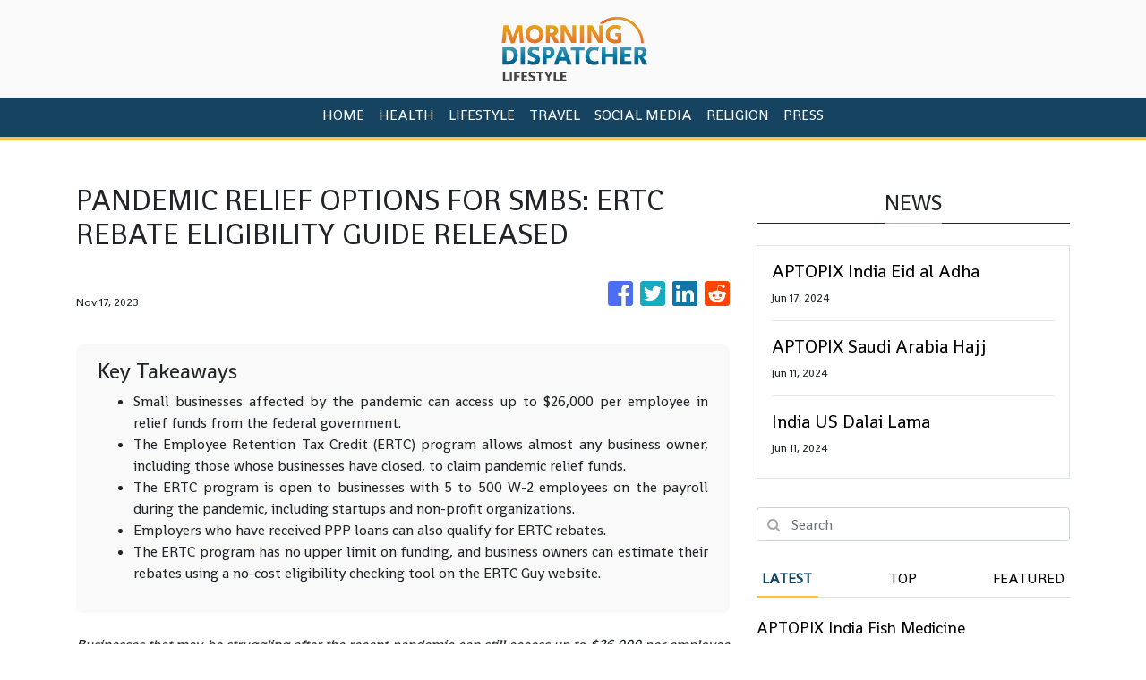

--- FILE ---
content_type: text/html
request_url: https://lifestyle.morningdispatcher.com/news/pandemic-relief-options-for-smbs-ertc-rebate-eligibility-guide-released/456599
body_size: 831
content:
<!DOCTYPE html>
<html lang="en">
  <head>
    <meta charset="utf-8" />
    <title>Lifestyle - Morning Dispatcher</title>
    <base href="/" />
    <meta
      name="description"
      content="Morning Dispatcher provides an essential 24/7 real-time news about politics, business, entertainment, sports, lifestyles, weather, traffic, and local news."
    />
    <meta name="viewport" content="width=device-width, initial-scale=1" />
    <link rel="icon" type="image/x-icon" href="favicon.ico" />
    
    <meta property="og:title" content="Lifestyle - Morning Dispatcher" />
    <meta
      property="og:description"
      content="Morning Dispatcher provides an essential 24/7 real-time news about politics, business, entertainment, sports, lifestyles, weather, traffic, and local news."
    />
    <meta property="og:image" content="assets/img/logo.png" />
    <meta property="article:publisher" content="Morning Dispatcher" />
    <meta property="article:author" content="Morning Dispatcher" />
    <meta property="twitter:card" content="summary" />
    <meta property="twitter:title" content="Lifestyle - Morning Dispatcher" />
    <meta
      property="twitter:description"
      content="Morning Dispatcher provides an essential 24/7 real-time news about politics, business, entertainment, sports, lifestyles, weather, traffic, and local news."
    />
    <meta property="twitter:image" content="assets/img/logo.png" />

    <!-- Google Analytics -->
    <script>
      (function (i, s, o, g, r, a, m) {
        i['GoogleAnalyticsObject'] = r;
        (i[r] =
          i[r] ||
          function () {
            (i[r].q = i[r].q || []).push(arguments);
          }),
          (i[r].l = 1 * new Date());
        (a = s.createElement(o)), (m = s.getElementsByTagName(o)[0]);
        a.async = 1;
        a.src = g;
        m.parentNode.insertBefore(a, m);
      })(window, document, 'script', 'https://www.google-analytics.com/analytics.js', 'ga');
      ga('create', 'UA-93857607-18', 'auto');
      ga('send', 'pageview');
    </script>
  <link rel="stylesheet" href="styles.aa902b59bf4f3b5d5bb9.css"></head>
  <body>
    <app-root></app-root>
  <script src="runtime-es2015.3ee1beee9781cf2972d7.js" type="module"></script><script src="runtime-es5.3ee1beee9781cf2972d7.js" nomodule defer></script><script src="polyfills-es5.341d48ffc88eaeae911d.js" nomodule defer></script><script src="polyfills-es2015.95bb65e853d2781ac3bd.js" type="module"></script><script src="scripts.e8829ccd3ea7681ddc31.js" defer></script><script src="main-es2015.e0ecf2ecf10afb4dab3e.js" type="module"></script><script src="main-es5.e0ecf2ecf10afb4dab3e.js" nomodule defer></script></body>
</html>


--- FILE ---
content_type: text/html; charset=utf-8
request_url: https://us-central1-vertical-news-network.cloudfunctions.net/get/fetch
body_size: 13981
content:
[
  {
    "id": 793806,
    "title": "Hundreds died during this year's Hajj pilgrimage in Saudi Arabia amid intense heat, officials say",
    "summary": "Hundreds of people have died during this year’s Hajj pilgrimage in Saudi Arabia as the faithful faced intense high temperatures at Islamic holy sites in the desert kingdom",
    "slug": "hundreds-died-during-this-years-hajj-pilgrimage-in-saudi-arabia-amid-intense-heat-officials-say",
    "date_published": "2024-06-19T12:26:37.000Z",
    "images": 1,
    "categories": "3751,3792,3751,1290,1558",
    "img_id": "16dd6d21d3fe443eb79f227ea4f6b83b",
    "caption": "Muslim pilgrims "
  },
  {
    "id": 793646,
    "title": "US lawmakers meet with Dalai Lama in India's Dharamshala, sparking anger from China",
    "summary": "A bipartisan U.S. congressional delegation met with the Dalai Lama at his residence in India’s Dharamshala on Wednesday, in a visit that China has criticized as it views the exiled leader as dangerous separatist",
    "slug": "us-lawmakers-meet-with-dalai-lama-in-indias-dharamshala-sparking-anger-from-china",
    "date_published": "2024-06-19T05:44:48.000Z",
    "images": 1,
    "categories": "1840,1886,3751,1558",
    "img_id": "1f63c1c97cda4b44afa8f2b70d81fb50",
    "caption": "FILE- Tibetan sp"
  },
  {
    "id": 793229,
    "title": "Muslim pilgrims wrap up Hajj with final symbolic stoning of the devil and circling of Kaaba",
    "summary": "Muslim pilgrims have wrapped up the Hajj, or pilgrimage, in the deadly summer heat with the third day of the symbolic stoning of the devil, and the last circumambulation around the Kaaba, Islam’s holiest site, in the city of Mecca",
    "slug": "muslim-pilgrims-wrap-up-hajj-with-final-symbolic-stoning-of-the-devil-and-circling-of-kaaba",
    "date_published": "2024-06-18T09:10:05.000Z",
    "images": 1,
    "categories": "3792,3751,3751,1558",
    "img_id": "16dd6d21d3fe443eb79f227ea4f6b83b",
    "caption": "Muslim pilgrims "
  },
  {
    "id": 792659,
    "title": "Muslim pilgrims resume symbolic stoning of the devil as they wrap up Hajj pilgrimage in deadly heat",
    "summary": "Muslim pilgrims have used the early morning hours to perform the second day of the symbolic stoning of the devil, hoping to escape the noontime summer heat that caused heatstroke and sunburns among thousands wrapping up the Hajj pilgrimage",
    "slug": "muslim-pilgrims-resume-symbolic-stoning-of-the-devil-as-they-wrap-up-hajj-pilgrimage-in-deadly-heat",
    "date_published": "2024-06-17T09:15:37.000Z",
    "images": 1,
    "categories": "2303,3792,3751,1558,3751",
    "img_id": "7da9f2bc26114b749e273afe4b10418a",
    "caption": "Muslim pilgrims "
  },
  {
    "id": 792608,
    "title": "APTOPIX India Eid al Adha",
    "summary": "",
    "slug": "aptopix-india-eid-al-adha",
    "date_published": "2024-06-17T06:06:50.000Z",
    "images": 0,
    "categories": "3792,3751",
    "img_id": null,
    "caption": null
  },
  {
    "id": 792400,
    "title": "Pakistani Taliban announce a 3-day cease-fire with security forces on Eid al-Adha holiday",
    "summary": "A key Pakistani militant group behind scores of gun and bomb attacks has announced a rare cease-fire with security forces during the Muslim holiday of Eid al-Adha",
    "slug": "pakistani-taliban-announce-a-3day-ceasefire-with-security-forces-on-eid-aladha-holiday",
    "date_published": "2024-06-16T15:58:55.000Z",
    "images": 1,
    "categories": "3751,1626,2136,3751,1558",
    "img_id": "51a4ae842fb14b5b8bfae41b135d4ac0",
    "caption": "A passenger load"
  },
  {
    "id": 792352,
    "title": "Fight for control of Yemen's banks between rebels, government threatens to further wreck economy",
    "summary": "Yemen’s Houthi rebels and its internationally recognized government are locked in a fight for control of the country’s banks that experts warn is threatening to further wreck an economy already crippled by nearly a decade of war",
    "slug": "fight-for-control-of-yemens-banks-between-rebels-government-threatens-to-further-wreck-economy",
    "date_published": "2024-06-16T13:56:40.000Z",
    "images": 1,
    "categories": "846,198,198,3751,1558",
    "img_id": "3c89c7270d7a464f97ca9fa8e4e40d50",
    "caption": "People shop in a"
  },
  {
    "id": 792124,
    "title": "Pilgrims commence the final rites of Hajj as Muslims celebrate Eid al-Adha",
    "summary": "Masses of pilgrims have embarked on a symbolic stoning of the devil in Saudi Arabia, marking the final days of Hajj pilgrimage and the start of the Eid al-Adha celebrations for Muslims around the world",
    "slug": "pilgrims-commence-the-final-rites-of-hajj-as-muslims-celebrate-eid-aladha",
    "date_published": "2024-06-16T04:06:50.000Z",
    "images": 1,
    "categories": "1821,3792,3751,1558,3751",
    "img_id": "89b12c013e6c424f9608064dfafee0f9",
    "caption": "Muslim pilgrims "
  },
  {
    "id": 791768,
    "title": "Muslim pilgrims converge at Mount Arafat for daylong worship as Hajj reaches its peak",
    "summary": "Muslims from around the world gathered at the sacred hill of Mount Arafat in Saudi Arabia for worship and reflection on the second day of the Hajj pilgrimage",
    "slug": "muslim-pilgrims-converge-at-mount-arafat-for-daylong-worship-as-hajj-reaches-its-peak",
    "date_published": "2024-06-15T04:07:41.000Z",
    "images": 1,
    "categories": "3792,3751,1558,3751",
    "img_id": "23d97fe2fc714072abbf3d714970dcea",
    "caption": "Muslim pilgrims "
  },
  {
    "id": 791332,
    "title": "Muslims start the Hajj against the backdrop of the destructive Israel-Hamas war",
    "summary": "Muslim pilgrims have converged on a vast tent camp in the desert near Mecca, Saudi Arabia, officially beginning the annual Hajj",
    "slug": "muslims-start-the-hajj-against-the-backdrop-of-the-destructive-israelhamas-war",
    "date_published": "2024-06-14T04:16:20.000Z",
    "images": 1,
    "categories": "3792,1821,3751,1558,3751",
    "img_id": "318992d6afc54b0b81eee796c619c204",
    "caption": "Pilgrims leave a"
  },
  {
    "id": 790444,
    "title": "More than 1.5 million foreign Muslims arrive in Mecca for annual Hajj pilgrimage",
    "summary": "Muslim pilgrims have been streaming into Saudi Arabia's holy city of Mecca for the Hajj, as the annual pilgrimage returns to its monumental scale",
    "slug": "more-than-15-million-foreign-muslims-arrive-in-mecca-for-annual-hajj-pilgrimage",
    "date_published": "2024-06-12T05:02:17.000Z",
    "images": 1,
    "categories": "3792,3751,1558,3751",
    "img_id": "21a2efdd9eb94c468725bffaf19a8a74",
    "caption": "Muslim pilgrims "
  },
  {
    "id": 373790,
    "title": "APTOPIX Saudi Arabia Hajj",
    "summary": "",
    "slug": "aptopix-saudi-arabia-hajj",
    "date_published": "2024-06-11T19:02:06.000Z",
    "images": 0,
    "categories": "3792,3751",
    "img_id": null,
    "caption": null
  },
  {
    "id": 793648,
    "title": "India US Dalai Lama",
    "summary": "",
    "slug": "india-us-dalai-lama",
    "date_published": "2024-06-11T09:57:40.000Z",
    "images": 0,
    "categories": "1886,3751",
    "img_id": null,
    "caption": null
  },
  {
    "id": 788268,
    "title": "APTOPIX India Fish Medicine",
    "summary": "",
    "slug": "aptopix-india-fish-medicine",
    "date_published": "2024-06-08T10:30:18.000Z",
    "images": 0,
    "categories": "2572,2303,2371",
    "img_id": null,
    "caption": null
  },
  {
    "id": 783146,
    "title": "Iran says Saudi Arabia has expelled 6 state media journalists ahead of the hajj after detaining them",
    "summary": "Iran says that Saudi Arabia expelled six members of a crew from its state television broadcaster after they had been detained for nearly a week in the kingdom ahead of the hajj",
    "slug": "iran-says-saudi-arabia-has-expelled-6-state-media-journalists-ahead-of-the-hajj-after-detaining-them",
    "date_published": "2024-05-29T09:14:26.000Z",
    "images": 0,
    "categories": "3751,3792,1886,3751,1558",
    "img_id": null,
    "caption": null
  },
  {
    "id": 783008,
    "title": "AP PHOTOS: Weeks of sweltering heat scorch northern India",
    "summary": "",
    "slug": "ap-photos-weeks-of-sweltering-heat-scorch-northern-india",
    "date_published": "2024-05-29T04:13:42.000Z",
    "images": 1,
    "categories": "1474,1290,1867,1862,1886,2303,1290,1558",
    "img_id": "cdb7a022222d471fa46f38e2cc9fd5dd",
    "caption": "People cover the"
  },
  {
    "id": 782010,
    "title": "100 Muslims arrested for attacking 2 Christian men on allegations of desecrating Quran in Pakistan",
    "summary": "Officials in eastern Pakistan say they have arrested more than 100 Muslim men and charged them with attacking a Christian father and son over allegations they desecrated pages of Islam’s holy book",
    "slug": "100-muslims-arrested-for-attacking-2-christian-men-on-allegations-of-desecrating-quran-in-pakistan",
    "date_published": "2024-05-27T07:06:17.000Z",
    "images": 0,
    "categories": "2158,3762,1722,3751,1558",
    "img_id": null,
    "caption": null
  },
  {
    "id": 780013,
    "title": "Pakistan Heat Wave Weather",
    "summary": "",
    "slug": "pakistan-heat-wave-weather",
    "date_published": "2024-05-23T13:36:01.000Z",
    "images": 0,
    "categories": "2303,1290,1867,1862",
    "img_id": null,
    "caption": null
  },
  {
    "id": 775704,
    "title": "An Afghan military helicopter crash in western Afghanistan kills at least 1 person, the Taliban say",
    "summary": "The Taliban say a military helicopter crashed in Ghor province in western Afghanistan, killing at least one person",
    "slug": "an-afghan-military-helicopter-crash-in-western-afghanistan-kills-at-least-1-person-the-taliban-say",
    "date_published": "2024-05-15T09:13:10.000Z",
    "images": 0,
    "categories": "3474,2180,1558,1584,1558",
    "img_id": null,
    "caption": null
  },
  {
    "id": 774744,
    "title": "Families still looking for missing loved ones after devastating Afghanistan floods killed scores",
    "summary": "Survivors of the devastating floods that struck northern Afghanistan last week are still searching for their missing loved ones and burying their dead",
    "slug": "families-still-looking-for-missing-loved-ones-after-devastating-afghanistan-floods-killed-scores",
    "date_published": "2024-05-13T12:27:42.000Z",
    "images": 1,
    "categories": "198,1886,1604,2303,1558",
    "img_id": "a7bedba71ea94aac9107e4edd2e7a5f8",
    "caption": "People are seen "
  },
  {
    "id": 772776,
    "title": "India says Canada has shared no evidence of its involvement in killing of a Sikh separatist leader",
    "summary": "India says Canada has shared no evidence to back its allegation that the Indian government was involved in the slaying of a Sikh separatist leader in Canada last year, despite the recent arrests of three Indian men in the crime",
    "slug": "india-says-canada-has-shared-no-evidence-of-its-involvement-in-killing-of-a-sikh-separatist-leader",
    "date_published": "2024-05-09T13:59:30.000Z",
    "images": 1,
    "categories": "1628,1726,1886,3813,3751,1558",
    "img_id": "f4f15d52216e47329ddbaf867102407b",
    "caption": "A photo of Harde"
  },
  {
    "id": 772402,
    "title": "India Kashmir Hajj Pllgrimage",
    "summary": "",
    "slug": "india-kashmir-hajj-pllgrimage",
    "date_published": "2024-05-09T08:06:08.000Z",
    "images": 0,
    "categories": "3792,3751",
    "img_id": null,
    "caption": null
  },
  {
    "id": 771287,
    "title": "India votes in third phase of national elections as Modi escalates his rhetoric against Muslims",
    "summary": "Millions of Indians across 93 constituencies are voting as Prime Minister Narendra Modi has mounted an increasingly shrill election campaign, ramping up polarizing rhetoric against Muslims",
    "slug": "india-votes-in-third-phase-of-national-elections-as-modi-escalates-his-rhetoric-against-muslims",
    "date_published": "2024-05-07T04:50:37.000Z",
    "images": 1,
    "categories": "1886,3792,1893,3751,1558",
    "img_id": "d6faa35c5ae54961b65bbe6c09a11a7e",
    "caption": "Indian Prime Min"
  },
  {
    "id": 771242,
    "title": "India votes in third phase of national elections as PM Modi escalates his rhetoric against Muslims",
    "summary": "Millions of Indians across 93 constituencies are voting as Prime Minister Narendra Modi has mounted an increasingly shrill election campaign, ramping up polarizing rhetoric against Muslims",
    "slug": "india-votes-in-third-phase-of-national-elections-as-pm-modi-escalates-his-rhetoric-against-muslims",
    "date_published": "2024-05-07T04:50:37.000Z",
    "images": 1,
    "categories": "1886,3792,1893,3751,1558",
    "img_id": "9ae0533b85bf41f9a083edbe249a422f",
    "caption": "Indian Prime Min"
  },
  {
    "id": 770826,
    "title": "Turkey formally opens another former Byzantine-era church as a mosque",
    "summary": "Turkish President Recep Tayyip Erdogan has formally opened a former Byzantine church in Istanbul as a mosque",
    "slug": "turkey-formally-opens-another-former-byzantineera-church-as-a-mosque",
    "date_published": "2024-05-06T13:53:02.000Z",
    "images": 0,
    "categories": "3792,3751,1558",
    "img_id": null,
    "caption": null
  },
  {
    "id": 770139,
    "title": "Egypt Coptic Easter",
    "summary": "",
    "slug": "egypt-coptic-easter",
    "date_published": "2024-05-04T18:25:16.000Z",
    "images": 0,
    "categories": "3762,3751",
    "img_id": null,
    "caption": null
  },
  {
    "id": 768834,
    "title": "As India votes, misinformation surges on social media: 'The whole country is paying the price'",
    "summary": "Misinformation about India's election is surging online as the world's most populous country votes",
    "slug": "as-india-votes-misinformation-surges-on-social-media-the-whole-country-is-paying-the-price",
    "date_published": "2024-05-02T05:13:09.000Z",
    "images": 1,
    "categories": "1893,3474,1558",
    "img_id": "3cca97ffc692400cae063f5e15f51271",
    "caption": "FILE- Women queu"
  },
  {
    "id": 767844,
    "title": "A gunman kills 6 worshippers inside a Shiite mosque in western Afghanistan, the Taliban say",
    "summary": "A Taliban official says a gunman opened fire inside a mosque in western Afghanistan, killing at least six people as they were praying",
    "slug": "a-gunman-kills-6-worshippers-inside-a-shiite-mosque-in-western-afghanistan-the-taliban-say",
    "date_published": "2024-04-30T07:27:25.000Z",
    "images": 0,
    "categories": "3792,3751,1558",
    "img_id": null,
    "caption": null
  },
  {
    "id": 767779,
    "title": "The Taliban are working to woo tourists to Afghanistan",
    "summary": "A Taliban-run tourism and hotel management institute has opened its doors to students",
    "slug": "the-taliban-are-working-to-woo-tourists-to-afghanistan",
    "date_published": "2024-04-30T04:15:56.000Z",
    "images": 1,
    "categories": "1886,3240,198,1558",
    "img_id": "2561c670430a459a98157f1bc388e04f",
    "caption": "Afghans work in "
  },
  {
    "id": 766860,
    "title": "Egypt Palm Sunday",
    "summary": "",
    "slug": "egypt-palm-sunday",
    "date_published": "2024-04-28T08:30:30.000Z",
    "images": 0,
    "categories": "3751",
    "img_id": null,
    "caption": null
  },
  {
    "id": 766752,
    "title": "A Hindu festival in southwestern Pakistan brings a mountainous region to life",
    "summary": "More than 100,000 Hindus are expected to climb mud volcanoes and steep rocks in southwestern Pakistan as part of a three-day pilgrimage to one of the faith's holiest sites",
    "slug": "a-hindu-festival-in-southwestern-pakistan-brings-a-mountainous-region-to-life",
    "date_published": "2024-04-28T05:57:06.000Z",
    "images": 1,
    "categories": "3751,3791,3054,3751,1558",
    "img_id": "008f92b5884d45848bb3fc7f3686cc59",
    "caption": "Hindu devotees g"
  },
  {
    "id": 765389,
    "title": "India Tibet Panchen Lama",
    "summary": "",
    "slug": "india-tibet-panchen-lama",
    "date_published": "2024-04-25T10:04:42.000Z",
    "images": 0,
    "categories": "3751",
    "img_id": null,
    "caption": null
  },
  {
    "id": 764942,
    "title": "TikTok may be banned in the US. Here's what happened when India did it",
    "summary": "The hugely popular Chinese app TikTok may be forced out of the U.S., where a measure to outlaw the video-sharing app has won congressional approval and is on its way to President Biden for his signature",
    "slug": "tiktok-may-be-banned-in-the-us-heres-what-happened-when-india-did-it",
    "date_published": "2024-04-24T09:52:53.000Z",
    "images": 1,
    "categories": "198,4658,1886,3474,4637,198,1558",
    "img_id": "63961c3975b445e3a52c231870bd8fa3",
    "caption": "FILE- Activists "
  },
  {
    "id": 764374,
    "title": "Modi is accused of using hate speech for calling Muslims 'infiltrators' at an Indian election rally",
    "summary": "India’s main opposition party has accused Prime Minister Narendra Modi of using hate speech after he called Muslims “infiltrators.”",
    "slug": "modi-is-accused-of-using-hate-speech-for-calling-muslims-infiltrators-at-an-indian-election-rally",
    "date_published": "2024-04-23T05:38:45.000Z",
    "images": 1,
    "categories": "3791,1886,3820,3792,1893,3751,1558",
    "img_id": "0e3524a8d5864a758e11300394f49015",
    "caption": "FILE- Indian Pri"
  },
  {
    "id": 764271,
    "title": "Modi accused of hate speech for calling Muslims 'infiltrators' at a rally days into India's election",
    "summary": "India’s main opposition party is accusing Prime Minister Narendra Modi of hate speech after he called Muslims “infiltrators” and used some of his most incendiary rhetoric to date about the minority faith in an election rally days after the country began its weekslong general election",
    "slug": "modi-accused-of-hate-speech-for-calling-muslims-infiltrators-at-a-rally-days-into-indias-election",
    "date_published": "2024-04-23T05:38:45.000Z",
    "images": 1,
    "categories": "3820,3791,1886,3792,1893,3751,1558",
    "img_id": "0e3524a8d5864a758e11300394f49015",
    "caption": "FILE- Indian Pri"
  },
  {
    "id": 764268,
    "title": "Indian opposition accuses Modi of hate speech after he calls Muslims 'infiltrators'",
    "summary": "India’s main opposition party is accusing Prime Minister Narendra Modi of hate speech after he called Muslims “infiltrators” and used some of his most incendiary rhetoric to date about the minority faith",
    "slug": "indian-opposition-accuses-modi-of-hate-speech-after-he-calls-muslims-infiltrators",
    "date_published": "2024-04-23T05:38:45.000Z",
    "images": 0,
    "categories": "3820,3791,1886,3792,3751,1558",
    "img_id": null,
    "caption": null
  },
  {
    "id": 759106,
    "title": "Pakistan Violence",
    "summary": "",
    "slug": "pakistan-violence",
    "date_published": "2024-04-13T07:15:32.000Z",
    "images": 0,
    "categories": "1628,2158,1582,2303,4049",
    "img_id": null,
    "caption": null
  },
  {
    "id": 758017,
    "title": "Nepal Eid al-Fitr",
    "summary": "",
    "slug": "nepal-eid-alfitr",
    "date_published": "2024-04-11T09:31:47.000Z",
    "images": 0,
    "categories": "3792,3751",
    "img_id": null,
    "caption": null
  },
  {
    "id": 758098,
    "title": "APTOPIX Nepal Eid al-Fitr",
    "summary": "",
    "slug": "aptopix-nepal-eid-alfitr",
    "date_published": "2024-04-11T08:09:50.000Z",
    "images": 0,
    "categories": "3792,3751",
    "img_id": null,
    "caption": null
  },
  {
    "id": 758042,
    "title": "A bus carrying pilgrims crashes in southwest Pakistan, killing 17 people and injuring 16",
    "summary": "A Pakistani official says a bus crash has killed 17 people and injured 16 others in the country's southwest",
    "slug": "a-bus-carrying-pilgrims-crashes-in-southwest-pakistan-killing-17-people-and-injuring-16",
    "date_published": "2024-04-11T07:26:13.000Z",
    "images": 1,
    "categories": "1582,3751,1558",
    "img_id": "fb88d9be78b84ab0a5a9c70b268931a5",
    "caption": "Volunteers gathe"
  },
  {
    "id": 757410,
    "title": "Iran Eid Al-Fitr",
    "summary": "",
    "slug": "iran-eid-alfitr",
    "date_published": "2024-04-10T07:27:33.000Z",
    "images": 0,
    "categories": "3792,3751",
    "img_id": null,
    "caption": null
  },
  {
    "id": 757581,
    "title": "Muslims worldwide celebrate Eid al-Fitr in the shadow of Gaza's misery",
    "summary": "Muslims around the world are celebrating the Eid al-Fitr holiday and marking the end of the holy month of Ramadan",
    "slug": "muslims-worldwide-celebrate-eid-alfitr-in-the-shadow-of-gazas-misery",
    "date_published": "2024-04-10T03:59:13.000Z",
    "images": 1,
    "categories": "1821,3792,3751,1558,3751",
    "img_id": "b7fb6e4ab7d046dba942b13216ee7fed",
    "caption": "Muslims attend p"
  },
  {
    "id": 757048,
    "title": "Bangladesh Eid al-Fitr",
    "summary": "",
    "slug": "bangladesh-eid-alfitr",
    "date_published": "2024-04-09T14:09:26.000Z",
    "images": 0,
    "categories": "3792,3751",
    "img_id": null,
    "caption": null
  },
  {
    "id": 757047,
    "title": "Protesters demanding restoration of Nepal's monarchy clash with police",
    "summary": "Hundreds of protesters demanding the restoration of the monarchy in Nepal have clashed with riot police in Kathmandu",
    "slug": "protesters-demanding-restoration-of-nepals-monarchy-clash-with-police",
    "date_published": "2024-04-09T11:41:28.000Z",
    "images": 1,
    "categories": "1886,1785,3751,1558",
    "img_id": "4f42ab4b3ecb44b2915915394cb44f27",
    "caption": "Policemen baton "
  },
  {
    "id": 757031,
    "title": "Pakistan deploys more than 100,000 police and paramilitary forces ahead of Eid al-Fitr",
    "summary": "Officials say Pakistani authorities have deployed more than 100,000 police and paramilitary forces at mosques and markets across the country ahead of Eid al-Fitr",
    "slug": "pakistan-deploys-more-than-100000-police-and-paramilitary-forces-ahead-of-eid-alfitr",
    "date_published": "2024-04-09T11:27:16.000Z",
    "images": 1,
    "categories": "4049,3792,3054,1886,3751,1558",
    "img_id": "d3a027ef9a1b4c0f8b8be6baf46deefb",
    "caption": "FILE - People vi"
  },
  {
    "id": 756897,
    "title": "Istanbul airport provides anxious travelers with paw-sitive experience by hiring 5 therapy dogs",
    "summary": "Istanbul Airport has made five new hires to provide a stress-free travel experience for anxious passengers: therapy dogs that are ready to offer support with snuggles, belly rubs and sloppy kisses",
    "slug": "istanbul-airport-provides-anxious-travelers-with-pawsitive-experience-by-hiring-5-therapy-dogs",
    "date_published": "2024-04-09T05:11:28.000Z",
    "images": 1,
    "categories": "3381,3315,2828,1558",
    "img_id": "698c1e5c5e884b9fab3723f37224a7c6",
    "caption": "A traveler pets "
  },
  {
    "id": 755319,
    "title": "Reclusive Taliban leader releases Eid message urging officials to set aside their differences",
    "summary": "The Taliban's reclusive supreme leader is urging his officials to set aside their differences",
    "slug": "reclusive-taliban-leader-releases-eid-message-urging-officials-to-set-aside-their-differences",
    "date_published": "2024-04-06T11:20:45.000Z",
    "images": 1,
    "categories": "3916,1785,1628,3751,1558",
    "img_id": "d426fb484b464328a9e1b0181e2be4c4",
    "caption": "FILE - In this u"
  },
  {
    "id": 755191,
    "title": "What is Eid al-Fitr and how do Muslims celebrate the Islamic holiday?",
    "summary": "Muslims around the world will soon bid farewell to the Islamic holy month of Ramadan and start celebrating the holiday of Eid al-Fitr",
    "slug": "what-is-eid-alfitr-and-how-do-muslims-celebrate-the-islamic-holiday",
    "date_published": "2024-04-06T05:15:29.000Z",
    "images": 1,
    "categories": "3792,3751,1558,2828,3751",
    "img_id": "cc19875ec8344c5a802089d0cd95ed20",
    "caption": "FILE - Youths li"
  },
  {
    "id": 754743,
    "title": "India Israel Palestinians",
    "summary": "",
    "slug": "india-israel-palestinians",
    "date_published": "2024-04-05T14:37:23.000Z",
    "images": 0,
    "categories": "3792,3751",
    "img_id": null,
    "caption": null
  },
  {
    "id": 754733,
    "title": "Pakistan Al-Quds Day",
    "summary": "",
    "slug": "pakistan-alquds-day",
    "date_published": "2024-04-05T14:15:25.000Z",
    "images": 0,
    "categories": "3792,3751",
    "img_id": null,
    "caption": null
  },
  {
    "id": 754748,
    "title": "APTOPIX India Ramadan",
    "summary": "",
    "slug": "aptopix-india-ramadan",
    "date_published": "2024-04-05T13:57:26.000Z",
    "images": 0,
    "categories": "3792,3751",
    "img_id": null,
    "caption": null
  },
  {
    "id": 752659,
    "title": "Pakistan Shiite Procession",
    "summary": "",
    "slug": "pakistan-shiite-procession",
    "date_published": "2024-04-01T00:12:07.000Z",
    "images": 0,
    "categories": "3792,3751",
    "img_id": null,
    "caption": null
  },
  {
    "id": 752017,
    "title": "APTOPIX India Easter",
    "summary": "",
    "slug": "aptopix-india-easter",
    "date_published": "2024-03-31T05:28:56.000Z",
    "images": 0,
    "categories": "3762,3751",
    "img_id": null,
    "caption": null
  },
  {
    "id": 748110,
    "title": "India Palm Sunday",
    "summary": "",
    "slug": "india-palm-sunday",
    "date_published": "2024-03-24T08:04:19.000Z",
    "images": 0,
    "categories": "3786,3751",
    "img_id": null,
    "caption": null
  },
  {
    "id": 746964,
    "title": "A Pakistani court sentences a woman to life in prison for burning pages from Islam's holy book",
    "summary": "A Pakistani court in the eastern city of Lahore has sentenced a Muslim woman to life in prison after finding her guilty of burning pages of Islam’s holy book",
    "slug": "a-pakistani-court-sentences-a-woman-to-life-in-prison-for-burning-pages-from-islams-holy-book",
    "date_published": "2024-03-22T07:05:15.000Z",
    "images": 0,
    "categories": "1628,1763,3916,1767,1768,2148,3751,1558",
    "img_id": null,
    "caption": null
  },
  {
    "id": 344900,
    "title": "India Ramadan",
    "summary": "",
    "slug": "india-ramadan",
    "date_published": "2024-03-15T13:21:20.000Z",
    "images": 0,
    "categories": "3792,3751",
    "img_id": null,
    "caption": null
  },
  {
    "id": 743366,
    "title": "Turkey Ramadan",
    "summary": "",
    "slug": "turkey-ramadan",
    "date_published": "2024-03-15T10:24:39.000Z",
    "images": 0,
    "categories": "3792,3751",
    "img_id": null,
    "caption": null
  },
  {
    "id": 742111,
    "title": "US-mandated religious freedom group ends Saudi trip early after rabbi ordered to remove his kippah",
    "summary": "A U.S. Congress-mandated group cut short a fact-finding mission to Saudi Arabia after officials in the kingdom ordered a Jewish rabbi to remove his kippah in public",
    "slug": "usmandated-religious-freedom-group-ends-saudi-trip-early-after-rabbi-ordered-to-remove-his-kippah",
    "date_published": "2024-03-13T08:15:38.000Z",
    "images": 1,
    "categories": "3792,59,1886,3751,1558",
    "img_id": "f56d5c890382493f89933396889fbc3a",
    "caption": "FILE- Rabbi Abra"
  },
  {
    "id": 741585,
    "title": "India's new citizenship law excludes Muslims. Why?",
    "summary": "India has implemented a controversial citizenship law that has been widely criticized for excluding Muslims, a minority community whose concerns have heightened under Prime Minister Narendra Modi’s Hindu nationalist government",
    "slug": "indias-new-citizenship-law-excludes-muslims-why",
    "date_published": "2024-03-12T07:42:44.000Z",
    "images": 1,
    "categories": "3820,1886,3791,3792,2165,3751,1558",
    "img_id": "ca175b81e035457ca0f7ecec0add51ed",
    "caption": "Students protest"
  },
  {
    "id": 741531,
    "title": "India's new citizenship law that excludes Muslims has them worried. Here's what it says",
    "summary": "India has implemented a controversial citizenship law that has been widely criticized for excluding Muslims, a minority community whose concerns have heightened under Prime Minister Narendra Modi’s Hindu nationalist government",
    "slug": "indias-new-citizenship-law-that-excludes-muslims-has-them-worried-heres-what-it-says",
    "date_published": "2024-03-12T07:42:44.000Z",
    "images": 1,
    "categories": "3820,1886,3791,3792,2165,3751,1558",
    "img_id": "d1d68d87189c40dabb3b75304af3f82f",
    "caption": "Students protest"
  },
  {
    "id": 740892,
    "title": "A Turkish artisan has kept the Istanbul skyline lit during Ramadan for decades. He may be the last",
    "summary": "In the heart of Istanbul, on top of the towering minarets that dot the city’s skyline, 68-year-old Kahraman Yildiz toils away at a craft that has illuminated the Muslim holy month of Ramadan for generations",
    "slug": "a-turkish-artisan-has-kept-the-istanbul-skyline-lit-during-ramadan-for-decades-he-may-be-the-last",
    "date_published": "2024-03-11T05:40:32.000Z",
    "images": 1,
    "categories": "3792,3751,1558",
    "img_id": "7fed7605bf1d47cfa73eb07e46a9a524",
    "caption": "A message in lig"
  },
  {
    "id": 740527,
    "title": "Muslims spot Ramadan crescent moon in Saudi Arabia, meaning month of fasting starts Monday for many",
    "summary": "Officials in Saudi Arabia have declared the start of the fasting month of Ramadan after sighting the crescent moon Sunday night",
    "slug": "muslims-spot-ramadan-crescent-moon-in-saudi-arabia-meaning-month-of-fasting-starts-monday-for-many",
    "date_published": "2024-03-10T15:22:05.000Z",
    "images": 1,
    "categories": "1821,3792,3751,3751,1558",
    "img_id": "ad79bec13224489d9d11ea596f054dd0",
    "caption": "Muslim worshippe"
  },
  {
    "id": 739336,
    "title": "UNICEF: 230 million females are circumcised globally, 30 million more than in 2016",
    "summary": "Over 230 million women and girls have undergone female genital mutilation, most of whom live in Africa, according to a report issued on Friday by the United Nations children’s agency",
    "slug": "unicef-230-million-females-are-circumcised-globally-30-million-more-than-in-2016",
    "date_published": "2024-03-08T08:33:54.000Z",
    "images": 1,
    "categories": "2657,1783,1886,1558,2303",
    "img_id": "cab2a6d902c74c2899371f2e965a13fc",
    "caption": "FILE - The UNICE"
  },
  {
    "id": 739289,
    "title": "AP PHOTOS: Nepal women keep the art of traditional instruments alive despite their past stigma",
    "summary": "",
    "slug": "ap-photos-nepal-women-keep-the-art-of-traditional-instruments-alive-despite-their-past-stigma",
    "date_published": "2024-03-08T07:13:47.000Z",
    "images": 1,
    "categories": "3866,3877,92,1,2828,1,1558",
    "img_id": "dabce0e1e95740959be06e319114545d",
    "caption": "Band members of "
  },
  {
    "id": 735461,
    "title": "India's richest man is bringing Rihanna and 1,200 guests to a pre-wedding bash for his son",
    "summary": "It might be the biggest party this small west Indian city has ever seen",
    "slug": "indias-richest-man-is-bringing-rihanna-and-1200-guests-to-a-prewedding-bash-for-his-son",
    "date_published": "2024-03-01T07:17:21.000Z",
    "images": 1,
    "categories": "45,198,1,69,1558,2828,1",
    "img_id": "ad1fb3544ef6438bafcdd28f6eaf1b85",
    "caption": "Bollywood actor "
  },
  {
    "id": 465474,
    "title": "India Dalai Lama",
    "summary": "",
    "slug": "india-dalai-lama",
    "date_published": "2024-02-24T08:34:19.000Z",
    "images": 0,
    "categories": "3751",
    "img_id": null,
    "caption": null
  },
  {
    "id": 729368,
    "title": "Dubai Airport",
    "summary": "",
    "slug": "dubai-airport",
    "date_published": "2024-02-19T09:57:37.000Z",
    "images": 0,
    "categories": "2303",
    "img_id": null,
    "caption": null
  },
  {
    "id": 729367,
    "title": "CORRECTION Dubai Airport",
    "summary": "",
    "slug": "correction-dubai-airport",
    "date_published": "2024-02-19T09:51:15.000Z",
    "images": 0,
    "categories": "2303",
    "img_id": null,
    "caption": null
  },
  {
    "id": 725573,
    "title": "First stone-built Hindu temple in the Middle East rises in the UAE ahead of Modi's latest visit",
    "summary": "The first stone-constructed Hindu temple in the Middle East is preparing to open in the United Arab Emirates",
    "slug": "first-stonebuilt-hindu-temple-in-the-middle-east-rises-in-the-uae-ahead-of-modis-latest-visit",
    "date_published": "2024-02-12T13:59:42.000Z",
    "images": 1,
    "categories": "2180,3791,1886,198,3751,1558",
    "img_id": "2dd0c41579f548d79333dbda456a99b6",
    "caption": "Hindu monks walk"
  },
  {
    "id": 725567,
    "title": "Emirates India",
    "summary": "",
    "slug": "emirates-india",
    "date_published": "2024-02-12T07:04:10.000Z",
    "images": 0,
    "categories": "3791,3751",
    "img_id": null,
    "caption": null
  },
  {
    "id": 725528,
    "title": "Foreign aid drops sharply as Taliban abuses jeopardize the Afghan health system, group says",
    "summary": "Human Rights Watch says Afghanistan’s public health system has been hit hard following a sharp reduction in foreign assistance, coupled with serious Taliban abuses against women and girls, It says this is jeopardizing the right to healthcare of millions of Afghans",
    "slug": "foreign-aid-drops-sharply-as-taliban-abuses-jeopardize-the-afghan-health-system-group-says",
    "date_published": "2024-02-12T06:19:21.000Z",
    "images": 1,
    "categories": "880,3960,2645,2647,1886,2132,2303,1558",
    "img_id": "a319718e0e284586b08f0b1ac1a4c308",
    "caption": "FILE - Taliban f"
  },
  {
    "id": 723857,
    "title": "Indian town sets a curfew and orders police to shoot violators after deadly clashes over a mosque",
    "summary": "Authorities in a northern Indian town have imposed a curfew and ordered police to shoot violators after clashes over the construction of a Muslim seminary and a mosque left five people dead and more than 150 injured",
    "slug": "indian-town-sets-a-curfew-and-orders-police-to-shoot-violators-after-deadly-clashes-over-a-mosque",
    "date_published": "2024-02-09T05:01:53.000Z",
    "images": 1,
    "categories": "3792,1785,1886,4049,5206,1731,3820,3751,1558",
    "img_id": "d97aa24831bc469988bf2e119f80c863",
    "caption": "This photograph "
  },
  {
    "id": 722433,
    "title": "India Britain King Charles",
    "summary": "",
    "slug": "india-britain-king-charles",
    "date_published": "2024-02-06T16:12:08.000Z",
    "images": 0,
    "categories": "2303,59",
    "img_id": null,
    "caption": null
  },
  {
    "id": 722435,
    "title": "APTOPIX India Britain King Charles",
    "summary": "",
    "slug": "aptopix-india-britain-king-charles",
    "date_published": "2024-02-06T16:06:17.000Z",
    "images": 0,
    "categories": "2303,59",
    "img_id": null,
    "caption": null
  },
  {
    "id": 721229,
    "title": "Brides, biryani and marriage multiplexes: Pakistan's wedding season heats up in cool weather",
    "summary": "Pakistan’s winter months are all about weddings",
    "slug": "brides-biryani-and-marriage-multiplexes-pakistans-wedding-season-heats-up-in-cool-weather",
    "date_published": "2024-02-04T05:06:17.000Z",
    "images": 1,
    "categories": "3730,3022,2828,1558",
    "img_id": "8c9e840920c3438997a2b45a219189a9",
    "caption": "Pakistani bride "
  },
  {
    "id": 719235,
    "title": "With bonfires and hope, Iran's minority Zoroastrians celebrate Sadeh and the end of cold winter days",
    "summary": "",
    "slug": "with-bonfires-and-hope-irans-minority-zoroastrians-celebrate-sadeh-and-the-end-of-cold-winter-days",
    "date_published": "2024-01-31T13:35:44.000Z",
    "images": 1,
    "categories": "3751,1598,3792,3054,1558",
    "img_id": "8177dfc88a0f43e4b68f689067be43fd",
    "caption": "Iranian Zoroastr"
  },
  {
    "id": 717951,
    "title": "2 masked assailants attack a Roman Catholic church in Istanbul and kill 1 person",
    "summary": "Turkish officials say two masked assailants have attacked a Catholic church in Istanbul, killing one person",
    "slug": "2-masked-assailants-attack-a-roman-catholic-church-in-istanbul-and-kill-1-person",
    "date_published": "2024-01-28T10:22:20.000Z",
    "images": 1,
    "categories": "3751,1722,1628,3751,1558",
    "img_id": "3594ab7bbc3b4c3a815df159cae4c733",
    "caption": "Turkish police o"
  },
  {
    "id": 715017,
    "title": "Modi opens Hindu temple built on ruins on razed mosque, in political triumph for prime minister",
    "summary": "Indian Prime Minister Narendra Modi has opened a controversial Hindu temple that was built on the ruins of a razed historic mosque",
    "slug": "modi-opens-hindu-temple-built-on-ruins-on-razed-mosque-in-political-triumph-for-prime-minister",
    "date_published": "2024-01-22T04:11:24.000Z",
    "images": 1,
    "categories": "3820,3791,1886,3751,1558",
    "img_id": "481a0b47203341409fda6226973d8129",
    "caption": "A general view o"
  },
  {
    "id": 714874,
    "title": "A temple to one of Hinduism's holiest deities has opened in Ayodhya, India. Here's what it means",
    "summary": "India’s top politicians, religious leaders and celebrities have gathered in the holy city of Ayodhya for the partial opening of a grand temple for one of Hinduism’s most revered deities, Lord Ram",
    "slug": "a-temple-to-one-of-hinduisms-holiest-deities-has-opened-in-ayodhya-india-heres-what-it-means",
    "date_published": "2024-01-22T03:45:31.000Z",
    "images": 1,
    "categories": "3751,3791,3820,3751,1558",
    "img_id": "4d69270d4e68413ca9697eac3040fb58",
    "caption": "FILE - Workers p"
  },
  {
    "id": 714846,
    "title": "A temple to one of Hinduism's holiest deities is opening in India. What's its significance?",
    "summary": "India’s top politicians, religious leaders and celebrities are gathering in the holy city of Ayodhya for the partial opening of a grand temple for one of Hinduism’s most revered deities, Lord Ram",
    "slug": "a-temple-to-one-of-hinduisms-holiest-deities-is-opening-in-india-whats-its-significance",
    "date_published": "2024-01-22T03:45:31.000Z",
    "images": 1,
    "categories": "3820,3751,3791,3751,1558",
    "img_id": "879bec799937436a81d402f272f28cb4",
    "caption": "FILE- Indian Pri"
  },
  {
    "id": 713201,
    "title": "Another Turkish soccer club ends contract with an Israeli player over his posting on Gaza hostages",
    "summary": "Turkey’s leading soccer club Basaksehir says it's ended its contract with Israeli player Eden Karzev following a disciplinary probe of his social media post calling for the release of hostages held in Gaza by the Hamas militant group",
    "slug": "another-turkish-soccer-club-ends-contract-with-an-israeli-player-over-his-posting-on-gaza-hostages",
    "date_published": "2024-01-18T17:59:55.000Z",
    "images": 1,
    "categories": "3474,1741,4455,4062,4062,1558",
    "img_id": "51ee0348965345bcbcf4b8b9c3d95faa",
    "caption": "FILE - Istanbul "
  },
  {
    "id": 712065,
    "title": "Modi's promised Ram temple is set to open and resonate with Hindus ahead of India's election",
    "summary": "Preparations are underway in India’s northern Ayodhya city to mark the opening of a grand temple for Lord Ram, Hinduism’s most revered deity",
    "slug": "modis-promised-ram-temple-is-set-to-open-and-resonate-with-hindus-ahead-of-indias-election",
    "date_published": "2024-01-17T05:14:28.000Z",
    "images": 1,
    "categories": "3820,3791,1893,3751,1558",
    "img_id": "478bc0ce84ac4d51b3f376b222929be4",
    "caption": "A construction c"
  },
  {
    "id": 712067,
    "title": "APTOPIX India Hindu Temple",
    "summary": "",
    "slug": "aptopix-india-hindu-temple",
    "date_published": "2024-01-16T12:23:29.000Z",
    "images": 0,
    "categories": "3820,3751,3791",
    "img_id": null,
    "caption": null
  },
  {
    "id": 709102,
    "title": "UN concerned over Taliban arrests of Afghan women and girls for alleged Islamic headscarf violations",
    "summary": "The United Nations mission in Afghanistan says it's deeply concerned by recent arbitrary arrests and detentions by the Taliban of women and girls for allegedly violating dress codes regarding the Islamic headscarf, or hijab",
    "slug": "un-concerned-over-taliban-arrests-of-afghan-women-and-girls-for-alleged-islamic-headscarf-violations",
    "date_published": "2024-01-11T13:02:23.000Z",
    "images": 0,
    "categories": "3792,2894,1703,2158,1628,2828,3751,1558",
    "img_id": null,
    "caption": null
  },
  {
    "id": 708551,
    "title": "Modi's beach visit to a remote Indian archipelago rakes up a storm in the Maldives",
    "summary": "The relationship between India and the Maldives is facing challenges after officials in the tiny island nation made derogatory remarks against Prime Minister Narendra Modi’s posts that promoted the pristine beaches of India’s Lakshadweep archipelago",
    "slug": "modis-beach-visit-to-a-remote-indian-archipelago-rakes-up-a-storm-in-the-maldives",
    "date_published": "2024-01-10T11:34:49.000Z",
    "images": 1,
    "categories": "3240,1886,1785,198,1558",
    "img_id": "e1a061c3b78349ad9d9943d69bee11b7",
    "caption": "FILE- Tourists s"
  },
  {
    "id": 708002,
    "title": "Pakistani officer wounded in attack on polio workers dies, raising bombing death toll to 7",
    "summary": "An officer wounded in a bombing that targeted police assigned to protect polio vaccination workers has died in a hospital in northwestern Pakistan",
    "slug": "pakistani-officer-wounded-in-attack-on-polio-workers-dies-raising-bombing-death-toll-to-7",
    "date_published": "2024-01-09T07:16:04.000Z",
    "images": 1,
    "categories": "2539,2158,1626,1628,2303,2303,1558",
    "img_id": "476126bc9b144e0d940a56e622128f0c",
    "caption": "A health worker "
  },
  {
    "id": 707772,
    "title": "Four premature babies die in hospital fire in Iraq",
    "summary": "Health officials say a fire erupted at a hospital in southern Iraq, sending smoke through a maternity ward and killing four premature babies",
    "slug": "four-premature-babies-die-in-hospital-fire-in-iraq",
    "date_published": "2024-01-08T21:57:34.000Z",
    "images": 0,
    "categories": "2792,2303,1558",
    "img_id": null,
    "caption": null
  },
  {
    "id": 707488,
    "title": "Bomb targeting police assigned for anti-polio campaign kills 6 officers, wounds 10 in NW Pakistan",
    "summary": "A roadside bomb has exploded near a van carrying police assigned to protect workers in an anti-polio immunization campaign in restive northwestern Pakistan, killing at least six officers and wounding 10 others",
    "slug": "bomb-targeting-police-assigned-for-antipolio-campaign-kills-6-officers-wounds-10-in-nw-pakistan",
    "date_published": "2024-01-08T07:11:04.000Z",
    "images": 0,
    "categories": "2539,2303,1626,1886,2303,1558",
    "img_id": null,
    "caption": null
  },
  {
    "id": 707483,
    "title": "India court restores life prison sentences for 11 Hindu men who raped a Muslim woman in 2002 riots",
    "summary": "India’s top court has restored life prison sentences for 11 Hindu men who raped a Muslim woman during deadly religious rioting two decades ago",
    "slug": "india-court-restores-life-prison-sentences-for-11-hindu-men-who-raped-a-muslim-woman-in-2002-riots",
    "date_published": "2024-01-08T07:03:49.000Z",
    "images": 0,
    "categories": "1787,1730,1726,1628,2148,3751,1558",
    "img_id": null,
    "caption": null
  },
  {
    "id": 705291,
    "title": "Taliban arrest women for 'bad hijab' in the first dress code crackdown since their return to power",
    "summary": "A Taliban spokesman says authorities have arrested women in the Afghan capital Kabul for wearing “bad hijab.”",
    "slug": "taliban-arrest-women-for-bad-hijab-in-the-first-dress-code-crackdown-since-their-return-to-power",
    "date_published": "2024-01-04T11:30:09.000Z",
    "images": 0,
    "categories": "2136,2894,3751,1558",
    "img_id": null,
    "caption": null
  },
  {
    "id": 691894,
    "title": "Tibetans in exile accuse China of destroying their identity in Tibet under its rule",
    "summary": "The president of the Tibetan government-in-exile has accused China of denying the most fundamental human rights to people in Tibet and vigorously carrying out the extermination of the Tibetan identity",
    "slug": "tibetans-in-exile-accuse-china-of-destroying-their-identity-in-tibet-under-its-rule",
    "date_published": "2023-12-10T07:25:30.000Z",
    "images": 1,
    "categories": "2250,1886,3751,1558",
    "img_id": "956266f953ae41f6b943fe6f174be3d5",
    "caption": "President of the"
  },
  {
    "id": 688572,
    "title": "Earth is running a fever. And UN climate talks are focusing on the contagious effect on human health",
    "summary": "With Planet Earth running a fever, U.N. climate talks have turned their focus on contagious effects on human health",
    "slug": "earth-is-running-a-fever-and-un-climate-talks-are-focusing-on-the-contagious-effect-on-human-health",
    "date_published": "2023-12-03T08:30:02.000Z",
    "images": 1,
    "categories": "1304,2506,1290,1886,2303,1375,1862,1558,1290",
    "img_id": "7bf16c73b9e34584af87b945ca823862",
    "caption": "A woman pretends"
  },
  {
    "id": 681015,
    "title": "41 workers in India are stuck in a tunnel for an 8th day. Officials consider alternate rescue plans",
    "summary": "Officials trying to save 41 workers who have been trapped in a collapsed tunnel in northern India for eight days are contemplating alternative rescue plans after snags with a drilling machine caused them to halt digging",
    "slug": "41-workers-in-india-are-stuck-in-a-tunnel-for-an-8th-day-officials-consider-alternate-rescue-plans",
    "date_published": "2023-11-19T05:48:28.000Z",
    "images": 1,
    "categories": "1577,1560,3791,2303,1886,1558",
    "img_id": "44f8408044034ea491f05826ca4df85d",
    "caption": "A heavy machiner"
  },
  {
    "id": 678818,
    "title": "Dubai International Airport, world's busiest, on track to beat 2019 figures before virus lockdowns",
    "summary": "Passenger numbers at Dubai International Airport this year will eclipse the pre-pandemic passenger figures for 2019, showing the strong rebound in travel after the coronavirus pandemic and lockdowns that grounded aircraft worldwide",
    "slug": "dubai-international-airport-worlds-busiest-on-track-to-beat-2019-figures-before-virus-lockdowns",
    "date_published": "2023-11-15T03:28:03.000Z",
    "images": 1,
    "categories": "3240,1744,198,1558",
    "img_id": "c8ef1591bbb1405e94ced05ecbc19e6f",
    "caption": "Dubai Airports C"
  },
  {
    "id": 678283,
    "title": "Rescue operation to save 40 workers trapped under a collapsed tunnel in north India enters 3rd day",
    "summary": "Rescuers are working around the clock Tuesday to remove debris to extract 40 workers who have been trapped for over two days after an under-construction tunnel collapsed in northern India",
    "slug": "rescue-operation-to-save-40-workers-trapped-under-a-collapsed-tunnel-in-north-india-enters-3rd-day",
    "date_published": "2023-11-14T07:02:49.000Z",
    "images": 1,
    "categories": "4006,3791,3751,1886,1577,1558",
    "img_id": "7416f8418e0f47ec9d009aae880d230e",
    "caption": "This photo provi"
  },
  {
    "id": 674944,
    "title": "India bars protests that support the Palestinians. Analysts say a pro-Israel shift helps at home",
    "summary": "From Western capitals to Muslim states, protest rallies over the Israel-Hamas war have made headlines",
    "slug": "india-bars-protests-that-support-the-palestinians-analysts-say-a-proisrael-shift-helps-at-home",
    "date_published": "2023-11-08T05:02:40.000Z",
    "images": 1,
    "categories": "1821,3792,1886,1785,3751,1558",
    "img_id": "6e7246e0c42141bab47d41735a08c6f9",
    "caption": "FILE- India's Pr"
  },
  {
    "id": 674665,
    "title": "At least 7 civilians killed and 20 others wounded after a minibus exploded in the Afghan capital",
    "summary": "A minibus exploded in a mostly Shiite Muslim neighborhood in Afghanistan’s capital, Kabul, killing at least seven civilians and wounding 20 others, authorities said",
    "slug": "at-least-7-civilians-killed-and-20-others-wounded-after-a-minibus-exploded-in-the-afghan-capital",
    "date_published": "2023-11-07T15:44:38.000Z",
    "images": 0,
    "categories": "3792,3751,1594,1558,1558",
    "img_id": null,
    "caption": null
  },
  {
    "id": 674016,
    "title": "Nobel Peace Prize laureate Narges Mohammadi goes on a hunger strike while imprisoned in Iran",
    "summary": "A campaign urging Iran to free Nobel Peace Prize laureate Narges Mohammadi says the activist has begun a hunger strike over the conditions of her imprisonment and the country’s requirement that women wear headscarves",
    "slug": "nobel-peace-prize-laureate-narges-mohammadi-goes-on-a-hunger-strike-while-imprisoned-in-iran",
    "date_published": "2023-11-06T11:10:52.000Z",
    "images": 1,
    "categories": "1893,1785,2303,1886,1558",
    "img_id": "b71c4ebc5b9b4f229bac5257301ed3ab",
    "caption": "FILE - Iranian a"
  },
  {
    "id": 670057,
    "title": "Suspect detained in an explosion that killed 3 people at a Jehovah's Witness gathering in India",
    "summary": "Authorities say a former Jehovah’s Witness has been detained on suspicion of setting off an explosive device that killed three people and wounded 50 others at a denomination gathering in southern India",
    "slug": "suspect-detained-in-an-explosion-that-killed-3-people-at-a-jehovahs-witness-gathering-in-india",
    "date_published": "2023-10-30T06:24:25.000Z",
    "images": 1,
    "categories": "3751,1594,3751,1558",
    "img_id": "ea8d721ad173411f9d1e05da731d4c69",
    "caption": "Jehovah's Witnes"
  },
  {
    "id": 669995,
    "title": "India police detain man as suspect in explosion that killed 3 people at Jehovah's Witness gathering",
    "summary": "Police in southern India have detained a man for his alleged involvement in setting off explosives that killed at least three people and wounded 50 more at a Jehovah's Witness gathering",
    "slug": "india-police-detain-man-as-suspect-in-explosion-that-killed-3-people-at-jehovahs-witness-gathering",
    "date_published": "2023-10-29T07:15:05.000Z",
    "images": 1,
    "categories": "2158,3751,1594,1558",
    "img_id": "ea8d721ad173411f9d1e05da731d4c69",
    "caption": "Jehovah's Witnes"
  }
]